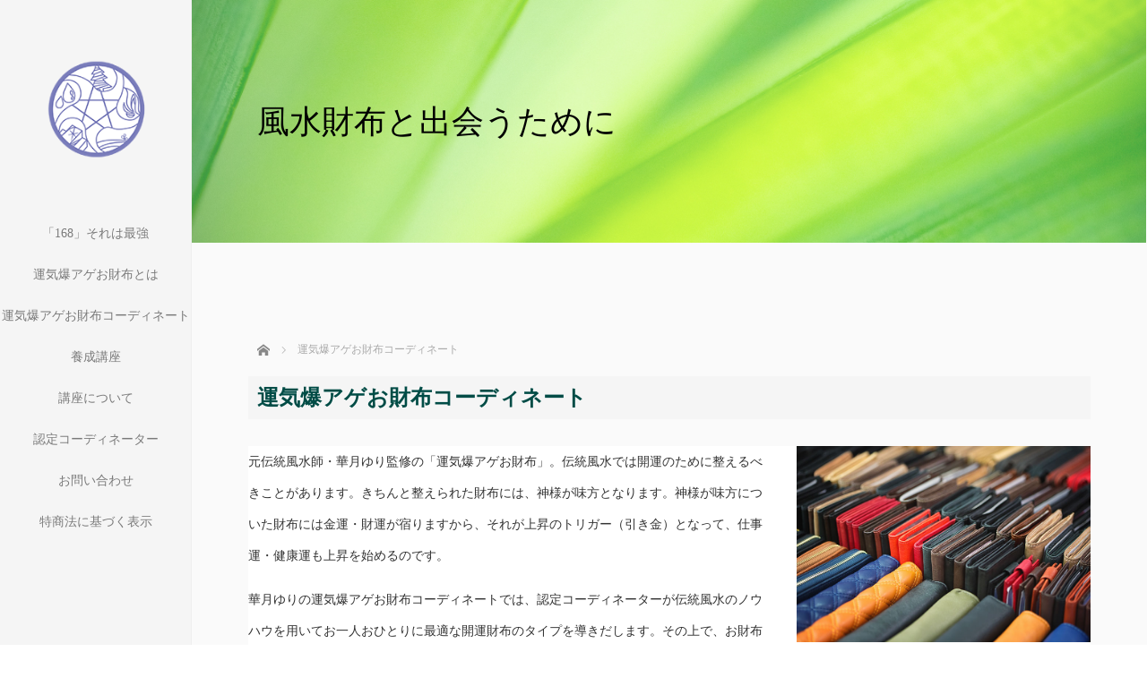

--- FILE ---
content_type: text/html; charset=UTF-8
request_url: https://fusui-spiritual.com/counseling/
body_size: 10555
content:
<!DOCTYPE html>
<html class="pc" lang="ja">
<head>
<link rel="shortcut icon" href="https://fusui-spiritual.com/wp-content/uploads/tcd-w/favicon_logo.png" />
<meta charset="UTF-8">
<!--[if IE]><meta http-equiv="X-UA-Compatible" content="IE=edge"><![endif]-->
<meta name="viewport" content="width=device-width,initial-scale=1.0">
<title>運気爆アゲお財布コーディネート | 華月ゆりの風水スピリチュアル</title>
<meta name="description" content="風水財布はお金が貯まる財布">
<link rel="pingback" href="https://fusui-spiritual.com/xmlrpc.php">
<meta name='robots' content='noindex, nofollow' />
<link rel='dns-prefetch' href='//ajax.googleapis.com' />
<link rel='dns-prefetch' href='//www.googletagmanager.com' />
<link rel="alternate" type="application/rss+xml" title="華月ゆりの風水スピリチュアル &raquo; フィード" href="https://fusui-spiritual.com/feed/" />
<link rel="alternate" type="application/rss+xml" title="華月ゆりの風水スピリチュアル &raquo; コメントフィード" href="https://fusui-spiritual.com/comments/feed/" />
<link rel='stylesheet' id='wp-block-library-css' href='https://fusui-spiritual.com/wp-includes/css/dist/block-library/style.min.css?ver=6.2.8' type='text/css' media='all' />
<link rel='stylesheet' id='classic-theme-styles-css' href='https://fusui-spiritual.com/wp-includes/css/classic-themes.min.css?ver=6.2.8' type='text/css' media='all' />
<style id='global-styles-inline-css' type='text/css'>
body{--wp--preset--color--black: #000000;--wp--preset--color--cyan-bluish-gray: #abb8c3;--wp--preset--color--white: #ffffff;--wp--preset--color--pale-pink: #f78da7;--wp--preset--color--vivid-red: #cf2e2e;--wp--preset--color--luminous-vivid-orange: #ff6900;--wp--preset--color--luminous-vivid-amber: #fcb900;--wp--preset--color--light-green-cyan: #7bdcb5;--wp--preset--color--vivid-green-cyan: #00d084;--wp--preset--color--pale-cyan-blue: #8ed1fc;--wp--preset--color--vivid-cyan-blue: #0693e3;--wp--preset--color--vivid-purple: #9b51e0;--wp--preset--gradient--vivid-cyan-blue-to-vivid-purple: linear-gradient(135deg,rgba(6,147,227,1) 0%,rgb(155,81,224) 100%);--wp--preset--gradient--light-green-cyan-to-vivid-green-cyan: linear-gradient(135deg,rgb(122,220,180) 0%,rgb(0,208,130) 100%);--wp--preset--gradient--luminous-vivid-amber-to-luminous-vivid-orange: linear-gradient(135deg,rgba(252,185,0,1) 0%,rgba(255,105,0,1) 100%);--wp--preset--gradient--luminous-vivid-orange-to-vivid-red: linear-gradient(135deg,rgba(255,105,0,1) 0%,rgb(207,46,46) 100%);--wp--preset--gradient--very-light-gray-to-cyan-bluish-gray: linear-gradient(135deg,rgb(238,238,238) 0%,rgb(169,184,195) 100%);--wp--preset--gradient--cool-to-warm-spectrum: linear-gradient(135deg,rgb(74,234,220) 0%,rgb(151,120,209) 20%,rgb(207,42,186) 40%,rgb(238,44,130) 60%,rgb(251,105,98) 80%,rgb(254,248,76) 100%);--wp--preset--gradient--blush-light-purple: linear-gradient(135deg,rgb(255,206,236) 0%,rgb(152,150,240) 100%);--wp--preset--gradient--blush-bordeaux: linear-gradient(135deg,rgb(254,205,165) 0%,rgb(254,45,45) 50%,rgb(107,0,62) 100%);--wp--preset--gradient--luminous-dusk: linear-gradient(135deg,rgb(255,203,112) 0%,rgb(199,81,192) 50%,rgb(65,88,208) 100%);--wp--preset--gradient--pale-ocean: linear-gradient(135deg,rgb(255,245,203) 0%,rgb(182,227,212) 50%,rgb(51,167,181) 100%);--wp--preset--gradient--electric-grass: linear-gradient(135deg,rgb(202,248,128) 0%,rgb(113,206,126) 100%);--wp--preset--gradient--midnight: linear-gradient(135deg,rgb(2,3,129) 0%,rgb(40,116,252) 100%);--wp--preset--duotone--dark-grayscale: url('#wp-duotone-dark-grayscale');--wp--preset--duotone--grayscale: url('#wp-duotone-grayscale');--wp--preset--duotone--purple-yellow: url('#wp-duotone-purple-yellow');--wp--preset--duotone--blue-red: url('#wp-duotone-blue-red');--wp--preset--duotone--midnight: url('#wp-duotone-midnight');--wp--preset--duotone--magenta-yellow: url('#wp-duotone-magenta-yellow');--wp--preset--duotone--purple-green: url('#wp-duotone-purple-green');--wp--preset--duotone--blue-orange: url('#wp-duotone-blue-orange');--wp--preset--font-size--small: 13px;--wp--preset--font-size--medium: 20px;--wp--preset--font-size--large: 36px;--wp--preset--font-size--x-large: 42px;--wp--preset--spacing--20: 0.44rem;--wp--preset--spacing--30: 0.67rem;--wp--preset--spacing--40: 1rem;--wp--preset--spacing--50: 1.5rem;--wp--preset--spacing--60: 2.25rem;--wp--preset--spacing--70: 3.38rem;--wp--preset--spacing--80: 5.06rem;--wp--preset--shadow--natural: 6px 6px 9px rgba(0, 0, 0, 0.2);--wp--preset--shadow--deep: 12px 12px 50px rgba(0, 0, 0, 0.4);--wp--preset--shadow--sharp: 6px 6px 0px rgba(0, 0, 0, 0.2);--wp--preset--shadow--outlined: 6px 6px 0px -3px rgba(255, 255, 255, 1), 6px 6px rgba(0, 0, 0, 1);--wp--preset--shadow--crisp: 6px 6px 0px rgba(0, 0, 0, 1);}:where(.is-layout-flex){gap: 0.5em;}body .is-layout-flow > .alignleft{float: left;margin-inline-start: 0;margin-inline-end: 2em;}body .is-layout-flow > .alignright{float: right;margin-inline-start: 2em;margin-inline-end: 0;}body .is-layout-flow > .aligncenter{margin-left: auto !important;margin-right: auto !important;}body .is-layout-constrained > .alignleft{float: left;margin-inline-start: 0;margin-inline-end: 2em;}body .is-layout-constrained > .alignright{float: right;margin-inline-start: 2em;margin-inline-end: 0;}body .is-layout-constrained > .aligncenter{margin-left: auto !important;margin-right: auto !important;}body .is-layout-constrained > :where(:not(.alignleft):not(.alignright):not(.alignfull)){max-width: var(--wp--style--global--content-size);margin-left: auto !important;margin-right: auto !important;}body .is-layout-constrained > .alignwide{max-width: var(--wp--style--global--wide-size);}body .is-layout-flex{display: flex;}body .is-layout-flex{flex-wrap: wrap;align-items: center;}body .is-layout-flex > *{margin: 0;}:where(.wp-block-columns.is-layout-flex){gap: 2em;}.has-black-color{color: var(--wp--preset--color--black) !important;}.has-cyan-bluish-gray-color{color: var(--wp--preset--color--cyan-bluish-gray) !important;}.has-white-color{color: var(--wp--preset--color--white) !important;}.has-pale-pink-color{color: var(--wp--preset--color--pale-pink) !important;}.has-vivid-red-color{color: var(--wp--preset--color--vivid-red) !important;}.has-luminous-vivid-orange-color{color: var(--wp--preset--color--luminous-vivid-orange) !important;}.has-luminous-vivid-amber-color{color: var(--wp--preset--color--luminous-vivid-amber) !important;}.has-light-green-cyan-color{color: var(--wp--preset--color--light-green-cyan) !important;}.has-vivid-green-cyan-color{color: var(--wp--preset--color--vivid-green-cyan) !important;}.has-pale-cyan-blue-color{color: var(--wp--preset--color--pale-cyan-blue) !important;}.has-vivid-cyan-blue-color{color: var(--wp--preset--color--vivid-cyan-blue) !important;}.has-vivid-purple-color{color: var(--wp--preset--color--vivid-purple) !important;}.has-black-background-color{background-color: var(--wp--preset--color--black) !important;}.has-cyan-bluish-gray-background-color{background-color: var(--wp--preset--color--cyan-bluish-gray) !important;}.has-white-background-color{background-color: var(--wp--preset--color--white) !important;}.has-pale-pink-background-color{background-color: var(--wp--preset--color--pale-pink) !important;}.has-vivid-red-background-color{background-color: var(--wp--preset--color--vivid-red) !important;}.has-luminous-vivid-orange-background-color{background-color: var(--wp--preset--color--luminous-vivid-orange) !important;}.has-luminous-vivid-amber-background-color{background-color: var(--wp--preset--color--luminous-vivid-amber) !important;}.has-light-green-cyan-background-color{background-color: var(--wp--preset--color--light-green-cyan) !important;}.has-vivid-green-cyan-background-color{background-color: var(--wp--preset--color--vivid-green-cyan) !important;}.has-pale-cyan-blue-background-color{background-color: var(--wp--preset--color--pale-cyan-blue) !important;}.has-vivid-cyan-blue-background-color{background-color: var(--wp--preset--color--vivid-cyan-blue) !important;}.has-vivid-purple-background-color{background-color: var(--wp--preset--color--vivid-purple) !important;}.has-black-border-color{border-color: var(--wp--preset--color--black) !important;}.has-cyan-bluish-gray-border-color{border-color: var(--wp--preset--color--cyan-bluish-gray) !important;}.has-white-border-color{border-color: var(--wp--preset--color--white) !important;}.has-pale-pink-border-color{border-color: var(--wp--preset--color--pale-pink) !important;}.has-vivid-red-border-color{border-color: var(--wp--preset--color--vivid-red) !important;}.has-luminous-vivid-orange-border-color{border-color: var(--wp--preset--color--luminous-vivid-orange) !important;}.has-luminous-vivid-amber-border-color{border-color: var(--wp--preset--color--luminous-vivid-amber) !important;}.has-light-green-cyan-border-color{border-color: var(--wp--preset--color--light-green-cyan) !important;}.has-vivid-green-cyan-border-color{border-color: var(--wp--preset--color--vivid-green-cyan) !important;}.has-pale-cyan-blue-border-color{border-color: var(--wp--preset--color--pale-cyan-blue) !important;}.has-vivid-cyan-blue-border-color{border-color: var(--wp--preset--color--vivid-cyan-blue) !important;}.has-vivid-purple-border-color{border-color: var(--wp--preset--color--vivid-purple) !important;}.has-vivid-cyan-blue-to-vivid-purple-gradient-background{background: var(--wp--preset--gradient--vivid-cyan-blue-to-vivid-purple) !important;}.has-light-green-cyan-to-vivid-green-cyan-gradient-background{background: var(--wp--preset--gradient--light-green-cyan-to-vivid-green-cyan) !important;}.has-luminous-vivid-amber-to-luminous-vivid-orange-gradient-background{background: var(--wp--preset--gradient--luminous-vivid-amber-to-luminous-vivid-orange) !important;}.has-luminous-vivid-orange-to-vivid-red-gradient-background{background: var(--wp--preset--gradient--luminous-vivid-orange-to-vivid-red) !important;}.has-very-light-gray-to-cyan-bluish-gray-gradient-background{background: var(--wp--preset--gradient--very-light-gray-to-cyan-bluish-gray) !important;}.has-cool-to-warm-spectrum-gradient-background{background: var(--wp--preset--gradient--cool-to-warm-spectrum) !important;}.has-blush-light-purple-gradient-background{background: var(--wp--preset--gradient--blush-light-purple) !important;}.has-blush-bordeaux-gradient-background{background: var(--wp--preset--gradient--blush-bordeaux) !important;}.has-luminous-dusk-gradient-background{background: var(--wp--preset--gradient--luminous-dusk) !important;}.has-pale-ocean-gradient-background{background: var(--wp--preset--gradient--pale-ocean) !important;}.has-electric-grass-gradient-background{background: var(--wp--preset--gradient--electric-grass) !important;}.has-midnight-gradient-background{background: var(--wp--preset--gradient--midnight) !important;}.has-small-font-size{font-size: var(--wp--preset--font-size--small) !important;}.has-medium-font-size{font-size: var(--wp--preset--font-size--medium) !important;}.has-large-font-size{font-size: var(--wp--preset--font-size--large) !important;}.has-x-large-font-size{font-size: var(--wp--preset--font-size--x-large) !important;}
.wp-block-navigation a:where(:not(.wp-element-button)){color: inherit;}
:where(.wp-block-columns.is-layout-flex){gap: 2em;}
.wp-block-pullquote{font-size: 1.5em;line-height: 1.6;}
</style>
<link rel='stylesheet' id='bootstrap.min-css' href='https://fusui-spiritual.com/wp-content/themes/avalon_tcd040/bootstrap.min.css?ver=3.0.1' type='text/css' media='all' />
<link rel='stylesheet' id='style-css' href='https://fusui-spiritual.com/wp-content/themes/avalon_tcd040/style.css?ver=3.0.1' type='text/css' media='screen' />
<link rel='stylesheet' id='responsive-css' href='https://fusui-spiritual.com/wp-content/themes/avalon_tcd040/responsive.css?ver=3.0.1' type='text/css' media='screen and (max-width:1024px)' />
<link rel='stylesheet' id='jquery.fullpage.min-css' href='https://fusui-spiritual.com/wp-content/themes/avalon_tcd040/jquery.fullpage.min.css?ver=3.0.1' type='text/css' media='all' />
<link rel='stylesheet' id='tablepress-default-css' href='https://fusui-spiritual.com/wp-content/plugins/tablepress/css/build/default.css?ver=2.1.4' type='text/css' media='all' />
<script type='text/javascript' src='https://fusui-spiritual.com/wp-includes/js/jquery/jquery.min.js?ver=3.6.4' id='jquery-core-js'></script>
<script type='text/javascript' src='https://fusui-spiritual.com/wp-includes/js/jquery/jquery-migrate.min.js?ver=3.4.0' id='jquery-migrate-js'></script>
<script type='text/javascript' src='https://ajax.googleapis.com/ajax/libs/jquery/1.12.3/jquery.min.js?ver=6.2.8' id='jquery.min-js'></script>
<script type='text/javascript' src='https://fusui-spiritual.com/wp-content/themes/avalon_tcd040/js/bootstrap.min.js?ver=3.0.1' id='bootstrap.min-js'></script>
<script type='text/javascript' src='https://fusui-spiritual.com/wp-content/themes/avalon_tcd040/js/jquery.newsticker.js?ver=3.0.1' id='jquery.newsticker-js'></script>
<script type='text/javascript' src='https://fusui-spiritual.com/wp-content/themes/avalon_tcd040/js/menu.js?ver=3.0.1' id='menu-js'></script>
<script type='text/javascript' src='https://fusui-spiritual.com/wp-content/themes/avalon_tcd040/js/jquery.easings.min.js?ver=3.0.1' id='jquery.easings.min-js'></script>
<script type='text/javascript' src='https://fusui-spiritual.com/wp-content/themes/avalon_tcd040/js/jquery.fullPage.min.js?ver=3.0.1' id='jquery.fullPage.min-js'></script>
<script type='text/javascript' src='https://fusui-spiritual.com/wp-content/themes/avalon_tcd040/js/scrolloverflow.min.js?ver=3.0.1' id='scrolloverflow.min-js'></script>
<script type='text/javascript' src='https://fusui-spiritual.com/wp-content/themes/avalon_tcd040/js/jquery.inview.min.js?ver=3.0.1' id='jquery.inview.min-js'></script>

<!-- Google アナリティクス スニペット (Site Kit が追加) -->
<script type='text/javascript' src='https://www.googletagmanager.com/gtag/js?id=UA-273629994-1' id='google_gtagjs-js' async></script>
<script type='text/javascript' id='google_gtagjs-js-after'>
window.dataLayer = window.dataLayer || [];function gtag(){dataLayer.push(arguments);}
gtag('set', 'linker', {"domains":["fusui-spiritual.com"]} );
gtag("js", new Date());
gtag("set", "developer_id.dZTNiMT", true);
gtag("config", "UA-273629994-1", {"anonymize_ip":true});
gtag("config", "GT-NNQ5GQT");
</script>

<!-- (ここまで) Google アナリティクス スニペット (Site Kit が追加) -->
<link rel="https://api.w.org/" href="https://fusui-spiritual.com/wp-json/" /><link rel="alternate" type="application/json" href="https://fusui-spiritual.com/wp-json/wp/v2/pages/19" /><link rel="canonical" href="https://fusui-spiritual.com/counseling/" />
<link rel='shortlink' href='https://fusui-spiritual.com/?p=19' />
<link rel="alternate" type="application/json+oembed" href="https://fusui-spiritual.com/wp-json/oembed/1.0/embed?url=https%3A%2F%2Ffusui-spiritual.com%2Fcounseling%2F" />
<link rel="alternate" type="text/xml+oembed" href="https://fusui-spiritual.com/wp-json/oembed/1.0/embed?url=https%3A%2F%2Ffusui-spiritual.com%2Fcounseling%2F&#038;format=xml" />
<meta name="generator" content="Site Kit by Google 1.102.0" />
<script src="https://fusui-spiritual.com/wp-content/themes/avalon_tcd040/js/jquery.easing.js?ver=3.0.1"></script>
<script src="https://fusui-spiritual.com/wp-content/themes/avalon_tcd040/js/jscript.js?ver=3.0.1"></script>
<link rel="stylesheet" media="screen and (max-width:770px)" href="https://fusui-spiritual.com/wp-content/themes/avalon_tcd040/footer-bar/footer-bar.css?ver=3.0.1">
<script src="https://fusui-spiritual.com/wp-content/themes/avalon_tcd040/js/comment.js?ver=3.0.1"></script>

<link rel="stylesheet" href="https://fusui-spiritual.com/wp-content/themes/avalon_tcd040/japanese.css?ver=3.0.1">

<!--[if lt IE 9]>
<script src="https://fusui-spiritual.com/wp-content/themes/avalon_tcd040/js/html5.js?ver=3.0.1"></script>
<![endif]-->


<script>
 $(document).ready(function() {
     if($(window).width() >= 1025) {
         $('#fullpage').fullpage({
            //anchors: ['Page0', 'Page1', 'Page2', 'Page3', 'Page4', 'Page5'],
             lockAnchors: false,
            sectionsColor: ['#FFF', '#FFF', '#FFF', '#FFF', '#FFF', ],
             scrollBar: true,
             scrollingSpeed: 1200,
             normalScrollElements: '#section5',
             fitToSection: false,
             easing: 'easeInOutQuart'
         });
     } else {
         $('#fullpage').fullpage({
            //anchors: ['Page0', 'Page1', 'Page2', 'Page3', 'Page4', 'Page5'],
             lockAnchors: false,
            sectionsColor: ['#FFF', '#FFF', '#FFF', '#FFF', '#FFF', ],
             scrollBar: true,
             scrollingSpeed: 1000,
             autoScrolling: false,
             fitToSection: false
         });
     }
 });
</script>
<style type="text/css">

#logo { top:0px; left:0px; }

.pc #logo_text .logo{font-size:21px; }
.pc #logo_text .desc { font-size:12px; }

.mobile #logo_text .logo{font-size:18px; }

#footer_logo .logo { font-size:40px; }
#footer_logo .desc { font-size:12px; }

.pc #global_menu li a:hover, .pc #global_menu > ul > li.active > a, .post_list li.type1 .meta li a:hover, .post_list li.type2 .meta li a:hover, #footer_menu li a:hover, #home_slider .info_inner .title_link:hover, #post_meta_top a:hover, #bread_crumb li a:hover, #comment_header ul li a:hover, #template1_header .product_cateogry a:hover, #archive_product_list .no_image:hover .title a
 { color:#000000; }

#side_col, #main_content{ background-color: #F5F5F5;}

#global_menu .sub-menu{background: none;}
#global_menu .sub-menu li{background: rgba(0,0,0, 0.5);}
#global_menu .sub-menu li a{color:#FFFFFF !important;}
#global_menu .sub-menu li a:hover{color:#FFFFFF !important; background: #8600C7 !important;}

.post_content a { color:#0000F5; }
#edit-area .headline, .footer_headline, .widget-title, a:hover, .menu_category { color:#000000; }
#return_top a:hover, .next_page_link a:hover, .page_navi a:hover, #index_news_list .archive_link:hover, .pc #index_news_list .news_title a:hover, .box_list_headline .archive_link a:hover, .previous_next_post .previous_post a:hover, .previous_next_post .next_post a:hover,
 #single_product_list .slick-prev:hover, #single_product_list .slick-next:hover, #previous_next_page a:hover, .mobile .template1_content_list .caption a.link:hover, #archive_product_cateogry_menu li a:hover, .pc #archive_product_cateogry_menu li.active > a, .pc #archive_product_cateogry_menu li ul,
  #wp-calendar td a:hover, #wp-calendar #prev a:hover, #wp-calendar #next a:hover, .widget_search #search-btn input:hover, .widget_search #searchsubmit:hover, .side_widget.google_search #searchsubmit:hover,
   #submit_comment:hover, #post_pagination a:hover, #post_pagination p, .mobile a.category_menu_button:hover, .mobile a.category_menu_button.active, .user_sns li a:hover
    { background-color:#000000; }



/*#edit-area .top-blog-list .headline{ color:#000000; }*/
.page-title, .headline, #edit-area .headline, .header-title, .blog-title, .related-posts-title, .widget-title{
    font-weight: 500; font-family: "Times New Roman" , "游明朝" , "Yu Mincho" , "游明朝体" , "YuMincho" , "ヒラギノ明朝 Pro W3" , "Hiragino Mincho Pro" , "HiraMinProN-W3" , "HGS明朝E" , "ＭＳ Ｐ明朝" , "MS PMincho" , serif;}
.blog-title{ font-size: 30px; }
.page-title{ font-size: 18px; }
.post_content{ font-size: 14px; }

.store-information01 { background-color:#000000; }
.page_navi li .current { background-color:#000000; }

#comment_textarea textarea:focus, #guest_info input:focus
 { border-color:#000000; }

.pc #archive_product_cateogry_menu li ul a:hover
 { background-color:#000000; color:#7A7A7A; }

#previous_next_post .prev_post:hover, #previous_next_post .next_post:hover { background-color:#000000;}
.related-posts-title { color:#000000;}

/*.btn_gst:hover { color:#000000!important;}*/

.footer_menu li.no_link a { color:#000000; }
#global_menu ul li.no_link > a { color:#000000; }

.blog-title a:hover, .blog-meta a:hover, .entry-meta a:hover, #post_meta_bottom a:hover { color: #000000; }

#global_menu a, .store-information, .store-information02, .store-information a, .store-information02 a,
.store-information .store-tel, .store-information02 .store-tel, .store-information .store-tel a, .store-information02 .store-tel a
  {color:#7A7A7A !important;}

@media screen and (max-width: 1024px) {
 #global_menu a { color: #FFFFFF !important; background: #000000 !important; border-color:  #000000; }
 .mobile #global_menu a:hover { color: #FFFFFF !important; background-color:#8600C7 !important; }
 #global_menu li:before { color: #FFFFFF !important; }
 #global_menu .child_menu_button .icon:before { color: #FFFFFF !important; }
 #global_menu .sub-menu li a{background: rgba(0,0,0, 0.5) !important;}
}

@media screen and (min-width:1025px) {
 .store-information01 .store-tel, .store-information01 .store-tel a { color:#ffffff !important; }
}

#page_header .title { font-size:18px; }
#article .post_content { font-size:14px; }


.store-information .store-name, .store-information02 .store-name{ font-size:16px; }
.store-address{ font-size:12px; }
.store-information .store-tel, .store-information02 .store-tel{ font-size:30px; }
.store-information .store-tel span, .store-information02 .store-tel span{ font-size:12px; }

.store-information01{ font-size:12px; }
.store-information01 .store-name{ font-size:14px; }
.store-information01 .store-tel{ font-size:24px; }

    @media screen and (max-width: 1024px) {
        #main_col {top: auto !important;}
    }


#site_loader_spinner { border:4px solid rgba(0,0,0,0.2); border-top-color:#000000; }

.hvr_ef3 .img-wrap:hover img{
    -webkit-transform: scale(1.2);
    transform: scale(1.2);
}











</style>

<style type="text/css"></style><link rel="stylesheet" href="https://fusui-spiritual.com/wp-content/themes/avalon_tcd040/pagebuilder/assets/css/pagebuilder.css?ver=1.3.4">
<style type="text/css">
.tcd-pb-row.row1 { margin-bottom:30px; background-color:#ffffff; }
.tcd-pb-row.row1 .tcd-pb-col.col1 { width:100%; }
.tcd-pb-row.row1 .tcd-pb-col.col1 .tcd-pb-widget.widget1 { background-color:#f5f5f5; padding:10px 10px 10px 10px; }
@media only screen and (max-width:767px) {
  .tcd-pb-row.row1 { margin-bottom:30px; }
  .tcd-pb-row.row1 .tcd-pb-col.col1 .tcd-pb-widget.widget1 { padding:5px 5px 5px 5px; }
}
.tcd-pb-row.row2 { margin-bottom:30px; background-color:#ffffff; }
.tcd-pb-row.row2 .tcd-pb-row-inner { margin-left:-15px; margin-right:-15px; }
.tcd-pb-row.row2 .tcd-pb-col.col1 { width:63.0885%; padding-left:15px; padding-right:15px; }
.tcd-pb-row.row2 .tcd-pb-col.col2 { width:36.9114%; padding-left:15px; padding-right:15px; }
.tcd-pb-row.row2 .tcd-pb-col.col1 .tcd-pb-widget.widget1 { margin-bottom:30px; background-color:#ffffff; }
.tcd-pb-row.row2 .tcd-pb-col.col2 .tcd-pb-widget.widget1 { margin-bottom:30px; background-color:#ffffff; }
@media only screen and (max-width:767px) {
  .tcd-pb-row.row2 { margin-bottom:30px; }
  .tcd-pb-row.row2 .tcd-pb-row-inner { margin-left:-15px; margin-right:-15px; }
  .tcd-pb-row.row2 .tcd-pb-col.col1 { padding-left:15px; padding-right:15px; }
  .tcd-pb-row.row2 .tcd-pb-col.col1 { width:100%; float:none; margin-bottom:30px; }
  .tcd-pb-row.row2 .tcd-pb-col.col1 .tcd-pb-widget.widget1 { margin-bottom:30px; }
  .tcd-pb-row.row2 .tcd-pb-col.col2 { padding-left:15px; padding-right:15px; }
  .tcd-pb-row.row2 .tcd-pb-col.col2 { width:100%; float:none; }
  .tcd-pb-row.row2 .tcd-pb-col.col2 .tcd-pb-widget.widget1 { margin-bottom:30px; }
}
.tcd-pb-row.row3 { margin-bottom:30px; background-color:#ffffff; }
.tcd-pb-row.row3 .tcd-pb-col.col1 { width:100%; }
.tcd-pb-row.row3 .tcd-pb-col.col1 .tcd-pb-widget.widget1 { margin-bottom:10px; border-bottom:1px solid #004c46; padding:0px 0px 10px 0px; }
@media only screen and (max-width:767px) {
  .tcd-pb-row.row3 { margin-bottom:30px; }
  .tcd-pb-row.row3 .tcd-pb-col.col1 .tcd-pb-widget.widget1 { margin-bottom:10px; border-bottom:1px solid #004c46; padding:0px 0px 10px 0px; }
}
.tcd-pb-row.row4 { margin-bottom:30px; background-color:#ffffff; }
.tcd-pb-row.row4 .tcd-pb-row-inner { margin-left:-15px; margin-right:-15px; }
.tcd-pb-row.row4 .tcd-pb-col.col1 { width:63.0885%; padding-left:15px; padding-right:15px; }
.tcd-pb-row.row4 .tcd-pb-col.col2 { width:36.9114%; padding-left:15px; padding-right:15px; }
.tcd-pb-row.row4 .tcd-pb-col.col2 .tcd-pb-widget.widget1 { margin-bottom:30px; }
@media only screen and (max-width:767px) {
  .tcd-pb-row.row4 { margin-bottom:30px; }
  .tcd-pb-row.row4 .tcd-pb-row-inner { margin-left:-15px; margin-right:-15px; }
  .tcd-pb-row.row4 .tcd-pb-col.col1 { padding-left:15px; padding-right:15px; }
  .tcd-pb-row.row4 .tcd-pb-col.col1 { width:100%; float:none; margin-bottom:30px; }
  .tcd-pb-row.row4 .tcd-pb-col.col2 { padding-left:15px; padding-right:15px; }
  .tcd-pb-row.row4 .tcd-pb-col.col2 { width:100%; float:none; }
  .tcd-pb-row.row4 .tcd-pb-col.col2 .tcd-pb-widget.widget1 { margin-bottom:30px; }
}
.tcd-pb-row.row5 { margin-bottom:30px; background-color:#ffffff; }
.tcd-pb-row.row5 .tcd-pb-row-inner { margin-left:-15px; margin-right:-15px; }
.tcd-pb-row.row5 .tcd-pb-col.col1 { width:63.0885%; padding-left:15px; padding-right:15px; }
.tcd-pb-row.row5 .tcd-pb-col.col2 { width:36.9114%; padding-left:15px; padding-right:15px; }
.tcd-pb-row.row5 .tcd-pb-col.col2 .tcd-pb-widget.widget1 { margin-bottom:30px; }
@media only screen and (max-width:767px) {
  .tcd-pb-row.row5 { margin-bottom:30px; }
  .tcd-pb-row.row5 .tcd-pb-row-inner { margin-left:-15px; margin-right:-15px; }
  .tcd-pb-row.row5 .tcd-pb-col.col1 { padding-left:15px; padding-right:15px; }
  .tcd-pb-row.row5 .tcd-pb-col.col1 { width:100%; float:none; margin-bottom:30px; }
  .tcd-pb-row.row5 .tcd-pb-col.col2 { padding-left:15px; padding-right:15px; }
  .tcd-pb-row.row5 .tcd-pb-col.col2 { width:100%; float:none; }
  .tcd-pb-row.row5 .tcd-pb-col.col2 .tcd-pb-widget.widget1 { margin-bottom:30px; }
}
.tcd-pb-row.row6 { margin-bottom:30px; background-color:#ffffff; }
.tcd-pb-row.row6 .tcd-pb-row-inner { margin-left:-15px; margin-right:-15px; }
.tcd-pb-row.row6 .tcd-pb-col.col1 { width:63.0087%; padding-left:15px; padding-right:15px; }
.tcd-pb-row.row6 .tcd-pb-col.col2 { width:36.9912%; padding-left:15px; padding-right:15px; }
.tcd-pb-row.row6 .tcd-pb-col.col2 .tcd-pb-widget.widget1 { margin-bottom:30px; }
@media only screen and (max-width:767px) {
  .tcd-pb-row.row6 { margin-bottom:30px; }
  .tcd-pb-row.row6 .tcd-pb-row-inner { margin-left:-15px; margin-right:-15px; }
  .tcd-pb-row.row6 .tcd-pb-col.col1 { padding-left:15px; padding-right:15px; }
  .tcd-pb-row.row6 .tcd-pb-col.col1 { width:100%; float:none; margin-bottom:30px; }
  .tcd-pb-row.row6 .tcd-pb-col.col2 { padding-left:15px; padding-right:15px; }
  .tcd-pb-row.row6 .tcd-pb-col.col2 { width:100%; float:none; }
  .tcd-pb-row.row6 .tcd-pb-col.col2 .tcd-pb-widget.widget1 { margin-bottom:30px; }
}
.tcd-pb-row.row7 { margin-bottom:30px; background-color:#ffffff; }
.tcd-pb-row.row7 .tcd-pb-row-inner { margin-left:-15px; margin-right:-15px; }
.tcd-pb-row.row7 .tcd-pb-col.col1 { width:63.0885%; padding-left:15px; padding-right:15px; }
.tcd-pb-row.row7 .tcd-pb-col.col2 { width:36.9114%; padding-left:15px; padding-right:15px; }
.tcd-pb-row.row7 .tcd-pb-col.col2 .tcd-pb-widget.widget1 { margin-bottom:30px; }
@media only screen and (max-width:767px) {
  .tcd-pb-row.row7 { margin-bottom:30px; }
  .tcd-pb-row.row7 .tcd-pb-row-inner { margin-left:-15px; margin-right:-15px; }
  .tcd-pb-row.row7 .tcd-pb-col.col1 { padding-left:15px; padding-right:15px; }
  .tcd-pb-row.row7 .tcd-pb-col.col1 { width:100%; float:none; margin-bottom:30px; }
  .tcd-pb-row.row7 .tcd-pb-col.col2 { padding-left:15px; padding-right:15px; }
  .tcd-pb-row.row7 .tcd-pb-col.col2 { width:100%; float:none; }
  .tcd-pb-row.row7 .tcd-pb-col.col2 .tcd-pb-widget.widget1 { margin-bottom:30px; }
}
.tcd-pb-row.row8 { margin-bottom:30px; background-color:#ffffff; }
.tcd-pb-row.row8 .tcd-pb-row-inner { margin-left:-15px; margin-right:-15px; }
.tcd-pb-row.row8 .tcd-pb-col.col1 { width:63.0885%; padding-left:15px; padding-right:15px; }
.tcd-pb-row.row8 .tcd-pb-col.col2 { width:36.9114%; padding-left:15px; padding-right:15px; }
.tcd-pb-row.row8 .tcd-pb-col.col2 .tcd-pb-widget.widget1 { margin-bottom:30px; }
@media only screen and (max-width:767px) {
  .tcd-pb-row.row8 { margin-bottom:30px; }
  .tcd-pb-row.row8 .tcd-pb-row-inner { margin-left:-15px; margin-right:-15px; }
  .tcd-pb-row.row8 .tcd-pb-col.col1 { padding-left:15px; padding-right:15px; }
  .tcd-pb-row.row8 .tcd-pb-col.col1 { width:100%; float:none; margin-bottom:30px; }
  .tcd-pb-row.row8 .tcd-pb-col.col2 { padding-left:15px; padding-right:15px; }
  .tcd-pb-row.row8 .tcd-pb-col.col2 { width:100%; float:none; }
  .tcd-pb-row.row8 .tcd-pb-col.col2 .tcd-pb-widget.widget1 { margin-bottom:30px; }
}
.tcd-pb-row.row9 { margin-bottom:30px; background-color:#ffffff; }
.tcd-pb-row.row9 .tcd-pb-col.col1 { width:100%; }
.tcd-pb-row.row9 .tcd-pb-col.col1 .tcd-pb-widget.widget1 { margin-bottom:10px; background-color:#ffffff; border-bottom:1px solid #004c46; padding:0px 0px 10px 0px; }
@media only screen and (max-width:767px) {
  .tcd-pb-row.row9 { margin-bottom:30px; }
  .tcd-pb-row.row9 .tcd-pb-col.col1 .tcd-pb-widget.widget1 { margin-bottom:10px; border-bottom:1px solid #004c46; padding:0px 0px 10px 0px; }
}
.tcd-pb-row.row10 { margin-bottom:30px; background-color:#ffffff; }
.tcd-pb-row.row10 .tcd-pb-row-inner { margin-left:-15px; margin-right:-15px; }
.tcd-pb-row.row10 .tcd-pb-col.col1 { width:63.0262%; padding-left:15px; padding-right:15px; }
.tcd-pb-row.row10 .tcd-pb-col.col2 { width:36.9737%; padding-left:15px; padding-right:15px; }
.tcd-pb-row.row10 .tcd-pb-col.col1 .tcd-pb-widget.widget1 { margin-bottom:30px; }
.tcd-pb-row.row10 .tcd-pb-col.col2 .tcd-pb-widget.widget1 { margin-bottom:30px; }
@media only screen and (max-width:767px) {
  .tcd-pb-row.row10 { margin-bottom:30px; }
  .tcd-pb-row.row10 .tcd-pb-row-inner { margin-left:-15px; margin-right:-15px; }
  .tcd-pb-row.row10 .tcd-pb-col.col1 { padding-left:15px; padding-right:15px; }
  .tcd-pb-row.row10 .tcd-pb-col.col1 { width:100%; float:none; margin-bottom:30px; }
  .tcd-pb-row.row10 .tcd-pb-col.col1 .tcd-pb-widget.widget1 { margin-bottom:30px; }
  .tcd-pb-row.row10 .tcd-pb-col.col2 { padding-left:15px; padding-right:15px; }
  .tcd-pb-row.row10 .tcd-pb-col.col2 { width:100%; float:none; }
  .tcd-pb-row.row10 .tcd-pb-col.col2 .tcd-pb-widget.widget1 { margin-bottom:30px; }
}
.tcd-pb-row.row11 { margin-bottom:30px; background-color:#ffffff; }
.tcd-pb-row.row11 .tcd-pb-col.col1 { width:100%; }
.tcd-pb-row.row11 .tcd-pb-col.col1 .tcd-pb-widget.widget1 { margin-bottom:10px; background-color:#ffffff; border-bottom:1px solid #004c46; padding:0px 0px 10px 0px; }
.tcd-pb-row.row11 .tcd-pb-col.col1 .tcd-pb-widget.widget2 { margin-bottom:30px; }
@media only screen and (max-width:767px) {
  .tcd-pb-row.row11 { margin-bottom:30px; }
  .tcd-pb-row.row11 .tcd-pb-col.col1 .tcd-pb-widget.widget1 { margin-bottom:10px; border-bottom:1px solid #004c46; padding:0px 0px 10px 0px; }
  .tcd-pb-row.row11 .tcd-pb-col.col1 .tcd-pb-widget.widget2 { margin-bottom:30px; }
}
.tcd-pb-row.row12 { margin-bottom:30px; background-color:#ffffff; }
.tcd-pb-row.row12 .tcd-pb-col.col1 { width:100%; }
.tcd-pb-row.row12 .tcd-pb-col.col1 .tcd-pb-widget.widget1 { background-color:#f5f5f5; padding:10px 10px 10px 10px; }
@media only screen and (max-width:767px) {
  .tcd-pb-row.row12 { margin-bottom:30px; }
  .tcd-pb-row.row12 .tcd-pb-col.col1 .tcd-pb-widget.widget1 { padding:5px 5px 5px 5px; }
}
.tcd-pb-row.row13 { margin-bottom:30px; background-color:#ffffff; }
.tcd-pb-row.row13 .tcd-pb-col.col1 { width:100%; }
.tcd-pb-row.row13 .tcd-pb-col.col1 .tcd-pb-widget.widget1 { margin-bottom:30px; background-color:#ffffff; }
@media only screen and (max-width:767px) {
  .tcd-pb-row.row13 { margin-bottom:30px; }
  .tcd-pb-row.row13 .tcd-pb-col.col1 .tcd-pb-widget.widget1 { margin-bottom:30px; }
}
.tcd-pb-row.row14 { margin-bottom:30px; background-color:#ffffff; }
.tcd-pb-row.row14 .tcd-pb-col.col1 { width:100%; }
.tcd-pb-row.row14 .tcd-pb-col.col1 .tcd-pb-widget.widget1 { margin-bottom:10px; background-color:#ffffff; border-bottom:1px solid #004c46; padding:0px 0px 10px 0px; }
@media only screen and (max-width:767px) {
  .tcd-pb-row.row14 { margin-bottom:30px; }
  .tcd-pb-row.row14 .tcd-pb-col.col1 .tcd-pb-widget.widget1 { margin-bottom:10px; border-bottom:1px solid #004c46; padding:0px 0px 10px 0px; }
}
.tcd-pb-row.row15 { margin-bottom:30px; background-color:#ffffff; }
.tcd-pb-row.row15 .tcd-pb-row-inner { margin-left:-15px; margin-right:-15px; }
.tcd-pb-row.row15 .tcd-pb-col.col1 { width:63.0262%; padding-left:15px; padding-right:15px; }
.tcd-pb-row.row15 .tcd-pb-col.col2 { width:36.9737%; padding-left:15px; padding-right:15px; }
.tcd-pb-row.row15 .tcd-pb-col.col1 .tcd-pb-widget.widget1 { margin-bottom:30px; background-color:#ffffff; }
.tcd-pb-row.row15 .tcd-pb-col.col2 .tcd-pb-widget.widget1 { margin-bottom:30px; }
@media only screen and (max-width:767px) {
  .tcd-pb-row.row15 { margin-bottom:30px; }
  .tcd-pb-row.row15 .tcd-pb-row-inner { margin-left:-15px; margin-right:-15px; }
  .tcd-pb-row.row15 .tcd-pb-col.col1 { padding-left:15px; padding-right:15px; }
  .tcd-pb-row.row15 .tcd-pb-col.col1 { width:100%; float:none; margin-bottom:30px; }
  .tcd-pb-row.row15 .tcd-pb-col.col1 .tcd-pb-widget.widget1 { margin-bottom:30px; }
  .tcd-pb-row.row15 .tcd-pb-col.col2 { padding-left:15px; padding-right:15px; }
  .tcd-pb-row.row15 .tcd-pb-col.col2 { width:100%; float:none; }
  .tcd-pb-row.row15 .tcd-pb-col.col2 .tcd-pb-widget.widget1 { margin-bottom:30px; }
}
.tcd-pb-row.row16 { margin-bottom:30px; background-color:#ffffff; }
.tcd-pb-row.row16 .tcd-pb-col.col1 { width:100%; }
.tcd-pb-row.row16 .tcd-pb-col.col1 .tcd-pb-widget.widget1 { margin-bottom:10px; background-color:#ffffff; border-bottom:1px solid #004c46; padding:0px 0px 10px 0px; }
@media only screen and (max-width:767px) {
  .tcd-pb-row.row16 { margin-bottom:30px; }
  .tcd-pb-row.row16 .tcd-pb-col.col1 .tcd-pb-widget.widget1 { margin-bottom:10px; border-bottom:1px solid #004c46; padding:0px 0px 10px 0px; }
}
.tcd-pb-row.row17 { margin-bottom:30px; background-color:#ffffff; }
.tcd-pb-row.row17 .tcd-pb-row-inner { margin-left:-15px; margin-right:-15px; }
.tcd-pb-row.row17 .tcd-pb-col.col1 { width:50%; padding-left:15px; padding-right:15px; }
.tcd-pb-row.row17 .tcd-pb-col.col2 { width:50%; padding-left:15px; padding-right:15px; }
.tcd-pb-row.row17 .tcd-pb-col.col1 .tcd-pb-widget.widget1 { margin-bottom:30px; background-color:#ffffff; }
.tcd-pb-row.row17 .tcd-pb-col.col2 .tcd-pb-widget.widget1 { margin-bottom:30px; }
@media only screen and (max-width:767px) {
  .tcd-pb-row.row17 { margin-bottom:30px; }
  .tcd-pb-row.row17 .tcd-pb-row-inner { margin-left:-15px; margin-right:-15px; }
  .tcd-pb-row.row17 .tcd-pb-col.col1 { padding-left:15px; padding-right:15px; }
  .tcd-pb-row.row17 .tcd-pb-col.col1 { width:100%; float:none; margin-bottom:30px; }
  .tcd-pb-row.row17 .tcd-pb-col.col1 .tcd-pb-widget.widget1 { margin-bottom:30px; }
  .tcd-pb-row.row17 .tcd-pb-col.col2 { padding-left:15px; padding-right:15px; }
  .tcd-pb-row.row17 .tcd-pb-col.col2 { width:100%; float:none; }
  .tcd-pb-row.row17 .tcd-pb-col.col2 .tcd-pb-widget.widget1 { margin-bottom:30px; }
}
.tcd-pb-row.row18 { margin-bottom:30px; }
.tcd-pb-row.row18 .tcd-pb-col.col1 { width:100%; }
.tcd-pb-row.row18 .tcd-pb-col.col1 .tcd-pb-widget.widget1 { margin-bottom:10px; background-color:#ffffff; border-bottom:1px solid #004c46; padding:0px 0px 10px 0px; }
.tcd-pb-row.row18 .tcd-pb-col.col1 .tcd-pb-widget.widget2 { margin-bottom:30px; }
@media only screen and (max-width:767px) {
  .tcd-pb-row.row18 { margin-bottom:30px; }
  .tcd-pb-row.row18 .tcd-pb-col.col1 .tcd-pb-widget.widget1 { margin-bottom:10px; border-bottom:1px solid #004c46; padding:0px 0px 10px 0px; }
  .tcd-pb-row.row18 .tcd-pb-col.col1 .tcd-pb-widget.widget2 { margin-bottom:30px; }
}
.tcd-pb-row.row1 .tcd-pb-col.col1 .tcd-pb-widget.widget1 .pb_headline { color: #004c46; font-size: 24px; text-align: left;  }
.tcd-pb-row.row3 .tcd-pb-col.col1 .tcd-pb-widget.widget1 .pb_headline { color: #004c46; font-size: 18px; text-align: left;  }
.tcd-pb-row.row9 .tcd-pb-col.col1 .tcd-pb-widget.widget1 .pb_headline { color: #004c46; font-size: 18px; text-align: left;  }
.tcd-pb-row.row11 .tcd-pb-col.col1 .tcd-pb-widget.widget1 .pb_headline { color: #004c46; font-size: 18px; text-align: left;  }
.tcd-pb-row.row12 .tcd-pb-col.col1 .tcd-pb-widget.widget1 .pb_headline { color: #004c46; font-size: 24px; text-align: left;  }
.tcd-pb-row.row14 .tcd-pb-col.col1 .tcd-pb-widget.widget1 .pb_headline { color: #004c46; font-size: 18px; text-align: left;  }
.tcd-pb-row.row16 .tcd-pb-col.col1 .tcd-pb-widget.widget1 .pb_headline { color: #004c46; font-size: 18px; text-align: left;  }
.tcd-pb-row.row18 .tcd-pb-col.col1 .tcd-pb-widget.widget1 .pb_headline { color: #004c46; font-size: 18px; text-align: left;  }
@media only screen and (max-width: 767px) {
  .tcd-pb-row.row1 .tcd-pb-col.col1 .tcd-pb-widget.widget1 .pb_headline { font-size: 22px; text-align: left;  }
  .tcd-pb-row.row3 .tcd-pb-col.col1 .tcd-pb-widget.widget1 .pb_headline { font-size: 18px; text-align: left;  }
  .tcd-pb-row.row9 .tcd-pb-col.col1 .tcd-pb-widget.widget1 .pb_headline { font-size: 18px; text-align: left;  }
  .tcd-pb-row.row11 .tcd-pb-col.col1 .tcd-pb-widget.widget1 .pb_headline { font-size: 18px; text-align: left;  }
  .tcd-pb-row.row12 .tcd-pb-col.col1 .tcd-pb-widget.widget1 .pb_headline { font-size: 22px; text-align: left;  }
  .tcd-pb-row.row14 .tcd-pb-col.col1 .tcd-pb-widget.widget1 .pb_headline { font-size: 18px; text-align: left;  }
  .tcd-pb-row.row16 .tcd-pb-col.col1 .tcd-pb-widget.widget1 .pb_headline { font-size: 18px; text-align: left;  }
  .tcd-pb-row.row18 .tcd-pb-col.col1 .tcd-pb-widget.widget1 .pb_headline { font-size: 18px; text-align: left;  }
}
</style>

		<style type="text/css" id="wp-custom-css">
			body {
background:#ffffff;
}
		</style>
		</head>
<body class="page-template-default page page-id-19 font_yumincho">
<div id="site_loader_overlay"><div id="site_loader_spinner"></div></div>
<div id="site_wrap">
	<div id="main_content" class="clearfix row no-gutters">
		<!-- side col -->
		<div id="side_col" class="col-md-2 side_col_left">
	<!-- logo -->
	<div id="logo_image">
 <h1 class="logo">
  <a href="https://fusui-spiritual.com/" title="華月ゆりの風水スピリチュアル" data-label="華月ゆりの風水スピリチュアル"><img class="h_logo" src="https://fusui-spiritual.com/wp-content/uploads/2019/12/logo_main-e1688126458394.png?1769214235" alt="華月ゆりの風水スピリチュアル" title="華月ゆりの風水スピリチュアル" /></a>
 </h1>
</div>
	
	<a href="#" class="menu_button pc-none"><span>menu</span></a>
	<div id="global_menu" class="clearfix">
					<ul id="menu-%e3%82%b0%e3%83%ad%e3%83%bc%e3%83%90%e3%83%ab%e3%83%a1%e3%83%8b%e3%83%a5%e3%83%bc" class="menu"><li id="menu-item-211" class="menu-item menu-item-type-post_type menu-item-object-page menu-item-211"><a href="https://fusui-spiritual.com/number168/">「168」それは最強</a></li>
<li id="menu-item-35" class="menu-item menu-item-type-post_type menu-item-object-page menu-item-35"><a href="https://fusui-spiritual.com/about/">運気爆アゲお財布とは</a></li>
<li id="menu-item-33" class="menu-item menu-item-type-post_type menu-item-object-page current-menu-item page_item page-item-19 current_page_item menu-item-33"><a href="https://fusui-spiritual.com/counseling/" aria-current="page">運気爆アゲお財布コーディネート</a></li>
<li id="menu-item-268" class="menu-item menu-item-type-post_type menu-item-object-page menu-item-has-children menu-item-268"><a href="https://fusui-spiritual.com/yosei/">養成講座</a>
<ul class="sub-menu">
	<li id="menu-item-132" class="menu-item menu-item-type-post_type menu-item-object-page menu-item-132"><a href="https://fusui-spiritual.com/yosei/">お財布コーディネーター養成講座</a></li>
	<li id="menu-item-31" class="menu-item menu-item-type-post_type menu-item-object-page menu-item-31"><a href="https://fusui-spiritual.com/meister/">運気爆アゲお財布マイスター養成講座</a></li>
</ul>
</li>
<li id="menu-item-30" class="menu-item menu-item-type-post_type menu-item-object-page menu-item-30"><a href="https://fusui-spiritual.com/association/">講座について</a></li>
<li id="menu-item-38" class="menu-item menu-item-type-post_type menu-item-object-page menu-item-38"><a href="https://fusui-spiritual.com/counselor/">認定コーディネーター</a></li>
<li id="menu-item-100" class="menu-item menu-item-type-custom menu-item-object-custom menu-item-100"><a href="https://ws.formzu.net/fgen/S2680585/">お問い合わせ</a></li>
<li id="menu-item-123" class="menu-item menu-item-type-post_type menu-item-object-page menu-item-123"><a href="https://fusui-spiritual.com/tokutei/">特商法に基づく表示</a></li>
</ul>			</div>
	<!-- social button -->
	<ul class="user_sns clearfix sp-none">
													</ul>
	<div class="store-information sp-none">
							</div>
</div>
		<!-- main col -->
				<div id="main_col" class="col-md-10 main_col_right">

<div id="header">
    <h2 class="header-title" style="color: #000000; font-size: 36px;"><span style="padding-left:15px;">風水財布と出会うために</span></h2>
    <img src="https://fusui-spiritual.com/wp-content/uploads/2019/11/contents-02.jpg" width="1180" height="auto" title="" alt="" />
</div>
     <div class="container single_wrap ">
       
<ul id="bread_crumb" class="clearfix" itemscope itemtype="http://schema.org/BreadcrumbList">
 <li itemprop="itemListElement" itemscope itemtype="http://schema.org/ListItem" class="home"><a itemprop="item" href="https://fusui-spiritual.com/"><span itemprop="name">ホーム</span></a><meta itemprop="position" content="1" /></li>

 <li itemprop="itemListElement" itemscope itemtype="http://schema.org/ListItem" class="last"><span itemprop="name">運気爆アゲお財布コーディネート</span><meta itemprop="position" content="2" /></li>

</ul>
				         <div class="row">
                                                                     <div id="edit-area"  class="post_content">
                 <div class="col-md-12 entry-content">
                                              <div id="tcd-pb-wrap">
 <div class="tcd-pb-row row1">
  <div class="tcd-pb-row-inner clearfix">
   <div class="tcd-pb-col col1">
    <div class="tcd-pb-widget widget1 pb-widget-headline">
<h3 class="pb_headline pb_font_family_type2">運気爆アゲお財布コーディネート</h3>    </div>
   </div>
  </div>
 </div>
 <div class="tcd-pb-row row2">
  <div class="tcd-pb-row-inner clearfix">
   <div class="tcd-pb-col col1">
    <div class="tcd-pb-widget widget1 pb-widget-editor">
<p>元伝統風水師・華月ゆり監修の「運気爆アゲお財布」。伝統風水では開運のために整えるべきことがあります。きちんと整えられた財布には、神様が味方となります。神様が味方についた財布には金運・財運が宿りますから、それが上昇のトリガー（引き金）となって、仕事運・健康運も上昇を始めるのです。</p>
<p>華月ゆりの運気爆アゲお財布コーディネートでは、認定コーディネーターが伝統風水のノウハウを用いてお一人おひとりに最適な開運財布のタイプを導きだします。その上で、お財布購入に適した日に購入先に同行。その方に合うお財布をスピリチュアル的視点で診断し、購入アドバイスと使用開始日、育て方などをレクチャーします。</p>
    </div>
   </div>
   <div class="tcd-pb-col col2">
    <div class="tcd-pb-widget widget1 pb-widget-image">
<img width="800" height="533" src="https://fusui-spiritual.com/wp-content/uploads/2019/11/counseling-01.jpg" class="attachment-full size-full" alt="" decoding="async" loading="lazy" srcset="https://fusui-spiritual.com/wp-content/uploads/2019/11/counseling-01.jpg 800w, https://fusui-spiritual.com/wp-content/uploads/2019/11/counseling-01-300x200.jpg 300w, https://fusui-spiritual.com/wp-content/uploads/2019/11/counseling-01-768x512.jpg 768w, https://fusui-spiritual.com/wp-content/uploads/2019/11/counseling-01-450x300.jpg 450w, https://fusui-spiritual.com/wp-content/uploads/2019/11/counseling-01-600x400.jpg 600w" sizes="(max-width: 800px) 100vw, 800px" />    </div>
   </div>
  </div>
 </div>
 <div class="tcd-pb-row row3">
  <div class="tcd-pb-row-inner clearfix">
   <div class="tcd-pb-col col1">
    <div class="tcd-pb-widget widget1 pb-widget-headline">
<h3 class="pb_headline pb_font_family_type2">コーディネートの流れ</h3>    </div>
   </div>
  </div>
 </div>
 <div class="tcd-pb-row row4">
  <div class="tcd-pb-row-inner clearfix">
   <div class="tcd-pb-col col1">
    <div class="tcd-pb-widget widget1 pb-widget-editor">
<p><strong>1-ご予約<br />
</strong>お財布購入するのに適した日があります。 購入同行はその日に限り行なっております。<br />
※具体的な日程はコーディネーター毎に異なります。<br />
※各コーディネーターにお問い合わせください。</p>
<p><strong>2025年度開催予定</strong></p>

<table id="tablepress-3" class="tablepress tablepress-id-3">
<tbody class="row-hover">
<tr class="row-1 odd">
	<td class="column-1">1月</td><td class="column-2">7日・10日・22日・24日・26日・27日・28日・29日・30日</td>
</tr>
<tr class="row-2 even">
	<td class="column-1">2月</td><td class="column-2">1日・2日・3日・4日・5日・6日・7日・14日・17日・18日・25日・26日</td>
</tr>
<tr class="row-3 odd">
	<td class="column-1">3月</td><td class="column-2">2日・5日・10日・13日・26日・27日・28日・30日・31日</td>
</tr>
<tr class="row-4 even">
	<td class="column-1">4月</td><td class="column-2">1日・2日・3日・4日・5日・7日・8日・9日・13日・16日・25日・27日・28日・30日</td>
</tr>
<tr class="row-5 odd">
	<td class="column-1">5月</td><td class="column-2">10日・11日・12日・26日・27日・28日・29日</td>
</tr>
<tr class="row-6 even">
	<td class="column-1">6月</td><td class="column-2">1日・2日・3日・4日・5日・6日・7日・17日・18日・29日</td>
</tr>
<tr class="row-7 odd">
	<td class="column-1">7月</td><td class="column-2"></td>
</tr>
<tr class="row-8 even">
	<td class="column-1">8月</td><td class="column-2"></td>
</tr>
<tr class="row-9 odd">
	<td class="column-1">9月</td><td class="column-2"></td>
</tr>
<tr class="row-10 even">
	<td class="column-1">10月</td><td class="column-2"></td>
</tr>
<tr class="row-11 odd">
	<td class="column-1">11月</td><td class="column-2"></td>
</tr>
<tr class="row-12 even">
	<td class="column-1">12月</td><td class="column-2"></td>
</tr>
</tbody>
</table>
<!-- #tablepress-3 from cache -->
<p>&nbsp;</p>
    </div>
   </div>
   <div class="tcd-pb-col col2">
    <div class="tcd-pb-widget widget1 pb-widget-image">
    </div>
   </div>
  </div>
 </div>
 <div class="tcd-pb-row row5">
  <div class="tcd-pb-row-inner clearfix">
   <div class="tcd-pb-col col1">
    <div class="tcd-pb-widget widget1 pb-widget-editor">
<p><strong>2-ご説明<br />
</strong>30分ほどカフェ等にて「お財布の選び方」「お財布の育て方」のレクチャーを行います。<br />
※飲食代は各自ご負担ください。</p>
    </div>
   </div>
   <div class="tcd-pb-col col2">
    <div class="tcd-pb-widget widget1 pb-widget-image">
    </div>
   </div>
  </div>
 </div>
 <div class="tcd-pb-row row6">
  <div class="tcd-pb-row-inner clearfix">
   <div class="tcd-pb-col col1">
    <div class="tcd-pb-widget widget1 pb-widget-editor">
<p><strong>3-買い物同行<br />
</strong>デパートのお財布売り場を中心に、1時間ほど買い物同行いたします。あなたに合ったお財布を一緒に見つけるお手伝いをいたします。<br />
<span style="color: red;">※物販購入費につきましては、お客様のご負担となります。</span></p>
    </div>
   </div>
   <div class="tcd-pb-col col2">
    <div class="tcd-pb-widget widget1 pb-widget-image">
    </div>
   </div>
  </div>
 </div>
 <div class="tcd-pb-row row7">
  <div class="tcd-pb-row-inner clearfix">
   <div class="tcd-pb-col col1">
    <div class="tcd-pb-widget widget1 pb-widget-editor">
<p><strong>4-育成<br />
</strong>購入前にご説明したことを、自宅に持ち帰り実行していただきます。お財布が持つポテンシャルを、最大限に引き出す重要な作業です。</p>
    </div>
   </div>
   <div class="tcd-pb-col col2">
    <div class="tcd-pb-widget widget1 pb-widget-image">
    </div>
   </div>
  </div>
 </div>
 <div class="tcd-pb-row row8">
  <div class="tcd-pb-row-inner clearfix">
   <div class="tcd-pb-col col1">
    <div class="tcd-pb-widget widget1 pb-widget-editor">
<p><strong>5-使用<br />
</strong>レクチャー時にお伝えする使用開始日になりましたら、パワーが詰まったお財布をお使いください。また、お財布にこれから宜しくお願いしますの言葉をお忘れなく。</p>
    </div>
   </div>
   <div class="tcd-pb-col col2">
    <div class="tcd-pb-widget widget1 pb-widget-image">
    </div>
   </div>
  </div>
 </div>
 <div class="tcd-pb-row row9">
  <div class="tcd-pb-row-inner clearfix">
   <div class="tcd-pb-col col1">
    <div class="tcd-pb-widget widget1 pb-widget-headline">
<h3 class="pb_headline pb_font_family_type2">こんな方に</h3>    </div>
   </div>
  </div>
 </div>
 <div class="tcd-pb-row row10">
  <div class="tcd-pb-row-inner clearfix">
   <div class="tcd-pb-col col1">
    <div class="tcd-pb-widget widget1 pb-widget-editor">
<ul>
<li>黄色のお財布にしたのに、金運が悪いままなのでどうにかしたい</li>
<li>自分のラッキーカラーを知りたい</li>
<li>金運がアップするお財布が欲しいけど、選び方がわからない</li>
</ul>
    </div>
   </div>
   <div class="tcd-pb-col col2">
    <div class="tcd-pb-widget widget1 pb-widget-image">
<img width="800" height="533" src="https://fusui-spiritual.com/wp-content/uploads/2019/12/img-counseling.jpg" class="attachment-large size-large" alt="" decoding="async" loading="lazy" srcset="https://fusui-spiritual.com/wp-content/uploads/2019/12/img-counseling.jpg 800w, https://fusui-spiritual.com/wp-content/uploads/2019/12/img-counseling-300x200.jpg 300w, https://fusui-spiritual.com/wp-content/uploads/2019/12/img-counseling-768x512.jpg 768w, https://fusui-spiritual.com/wp-content/uploads/2019/12/img-counseling-450x300.jpg 450w, https://fusui-spiritual.com/wp-content/uploads/2019/12/img-counseling-600x400.jpg 600w" sizes="(max-width: 800px) 100vw, 800px" />    </div>
   </div>
  </div>
 </div>
 <div class="tcd-pb-row row11">
  <div class="tcd-pb-row-inner clearfix">
   <div class="tcd-pb-col col1">
    <div class="tcd-pb-widget widget1 pb-widget-headline">
<h3 class="pb_headline pb_font_family_type2">開催について</h3>    </div>
    <div class="tcd-pb-widget widget2 pb-widget-editor">
<p>参加費　　19,800円　（税込）</p>
<p>全国4名のお財布コーディネーターが開催しております。詳細につきましては、各コーディネーターへお問い合わせください。</p>
<p><a class="q_button pill" href="https://fusui-spiritual.com/counselor/">認定カウンセラー</a></p>
<p>&nbsp;</p>
    </div>
   </div>
  </div>
 </div>
 <div class="tcd-pb-row row12">
  <div class="tcd-pb-row-inner clearfix">
   <div class="tcd-pb-col col1">
    <div class="tcd-pb-widget widget1 pb-widget-headline">
<h3 class="pb_headline pb_font_family_type2">運気爆アゲお財布お茶会</h3>    </div>
   </div>
  </div>
 </div>
 <div class="tcd-pb-row row13">
  <div class="tcd-pb-row-inner clearfix">
   <div class="tcd-pb-col col1">
    <div class="tcd-pb-widget widget1 pb-widget-editor">
<p>もっと金運が上がるお財布、生活に取り入れられる開運方法をお伝えするお茶会を開催しています。</p>
    </div>
   </div>
  </div>
 </div>
 <div class="tcd-pb-row row14">
  <div class="tcd-pb-row-inner clearfix">
   <div class="tcd-pb-col col1">
    <div class="tcd-pb-widget widget1 pb-widget-headline">
<h3 class="pb_headline pb_font_family_type2">内容</h3>    </div>
   </div>
  </div>
 </div>
 <div class="tcd-pb-row row15">
  <div class="tcd-pb-row-inner clearfix">
   <div class="tcd-pb-col col1">
    <div class="tcd-pb-widget widget1 pb-widget-editor">
<ul>
<li>良いお財布とは</li>
<li>仲間を呼んできてくれるお札の話</li>
<li>お財布購入に適した日、適さない日</li>
<li>手軽にできる開運方法</li>
<li>３年以内のお気に入りのお財布の運気を良くする方法…ほか</li>
</ul>
    </div>
   </div>
   <div class="tcd-pb-col col2">
    <div class="tcd-pb-widget widget1 pb-widget-image">
<img width="559" height="456" src="https://fusui-spiritual.com/wp-content/uploads/2019/11/otyakai-img1.jpg" class="attachment-large size-large" alt="" decoding="async" loading="lazy" srcset="https://fusui-spiritual.com/wp-content/uploads/2019/11/otyakai-img1.jpg 559w, https://fusui-spiritual.com/wp-content/uploads/2019/11/otyakai-img1-300x245.jpg 300w" sizes="(max-width: 559px) 100vw, 559px" />    </div>
   </div>
  </div>
 </div>
 <div class="tcd-pb-row row16">
  <div class="tcd-pb-row-inner clearfix">
   <div class="tcd-pb-col col1">
    <div class="tcd-pb-widget widget1 pb-widget-headline">
<h3 class="pb_headline pb_font_family_type2">こんな方に</h3>    </div>
   </div>
  </div>
 </div>
 <div class="tcd-pb-row row17">
  <div class="tcd-pb-row-inner clearfix">
   <div class="tcd-pb-col col1">
    <div class="tcd-pb-widget widget1 pb-widget-editor">
<ul>
<li>お財布コーディネートに興味がある方</li>
<li>今あるお財布を使って開運したい方</li>
<li>運気爆アゲお財布コーディネートを受けて更に運気をあげたい方</li>
</ul>
    </div>
   </div>
   <div class="tcd-pb-col col2">
    <div class="tcd-pb-widget widget1 pb-widget-image">
<img width="800" height="533" src="https://fusui-spiritual.com/wp-content/uploads/2019/12/img-otyakai.jpg" class="attachment-large size-large" alt="" decoding="async" loading="lazy" srcset="https://fusui-spiritual.com/wp-content/uploads/2019/12/img-otyakai.jpg 800w, https://fusui-spiritual.com/wp-content/uploads/2019/12/img-otyakai-300x200.jpg 300w, https://fusui-spiritual.com/wp-content/uploads/2019/12/img-otyakai-768x512.jpg 768w, https://fusui-spiritual.com/wp-content/uploads/2019/12/img-otyakai-450x300.jpg 450w, https://fusui-spiritual.com/wp-content/uploads/2019/12/img-otyakai-600x400.jpg 600w" sizes="(max-width: 800px) 100vw, 800px" />    </div>
   </div>
  </div>
 </div>
 <div class="tcd-pb-row row18">
  <div class="tcd-pb-row-inner clearfix">
   <div class="tcd-pb-col col1">
    <div class="tcd-pb-widget widget1 pb-widget-headline">
<h3 class="pb_headline pb_font_family_type2">開催について</h3>    </div>
    <div class="tcd-pb-widget widget2 pb-widget-editor">
<p>全国４名のお財布コーディネーターが開催しております。詳細につきましては、コーディネーターへお問い合わせください。</p>
<p><a class="q_button pill" href="https://fusui-spiritual.com/counselor/">認定カウンセラー</a></p>
    </div>
   </div>
  </div>
 </div>
</div>
                                      </div>
             </div>
                                   </div>
     </div>
 
<div id="footer">
                  <div class="container">
                  <div id="footer_logo" class="align1 mb60 sp-none">
                <div class="logo_area">
 <p class="logo"><a href="https://fusui-spiritual.com/" title="華月ゆりの風水スピリチュアル"><img class="f_logo" src="https://fusui-spiritual.com/wp-content/uploads/2019/12/logo_footer-e1688126430414.png?1769214235" alt="華月ゆりの風水スピリチュアル" title="華月ゆりの風水スピリチュアル" /></a></p>
</div>
            </div>
            <div class="row">
                <div id="footer_menu" class="clearfix">
                <div class="footer_widget col-md-3 col-sm-3 col-xs-3 widget_text" id="text-2">
			<div class="textwidget"><p><a class="q_button rounded" href="https://ws.formzu.net/fgen/S2680585/">お問い合わせ</a></p>
</div>
		</div>
<div class="footer_widget col-md-3 col-sm-3 col-xs-3 widget_text" id="text-3">
			<div class="textwidget"><p><a class="q_button rounded" href="#">メールマガジン (Coming Soon)</a></p>
</div>
		</div>
<div class="footer_widget col-md-3 col-sm-3 col-xs-3 widget_text" id="text-4">
			<div class="textwidget"><p><a class="q_button rounded" href="#">LINE (Coming Soon)</a></p>
</div>
		</div>
<div class="footer_widget col-md-3 col-sm-3 col-xs-3 widget_text" id="text-5">
			<div class="textwidget"><p><a class="q_button rounded" href="https://fusui-spiritual.com/counselor/">認定カウンセラー</a></p>
</div>
		</div>
                </div><!-- / #footer_menu -->
            </div>
        </div><!-- / .container -->
        <div class="store-information02 mt50 mb20 pc-none">
                            </div>
    <ul class="user_sns pc-none clearfix">
                                                    </ul>
            <p class="store-information01 sp-none">
            <span class="store-name"></span>
            <span class="store-address"></span>TEL.<span class="store-tel"></span>
        </p>
        <p id="copyright">&copy;&nbsp;華月ゆりの風水スピリチュアル All Rights Reserved.</p>
</div><!-- / #footer -->

 <div id="return_top">
  <a href="#body"><span>PAGE TOP</span></a>
 </div>

</div><!-- / #main_col -->
</div><!-- / #main_content -->
</div><!-- / #site_wrap -->


<script>
jQuery(document).ready(function($){

  $(window).load(function () {
    $('#site_loader_spinner').delay(600).fadeOut(400);
    $('#site_loader_overlay').delay(900).fadeOut(800);
    $('#site_wrap').css('display', 'block');
    $(window).trigger('resize');
		if ($('.pb_slider').length) {
			$('.pb_slider').slick('setPosition');
			$('.pb_slider_nav').slick('setPosition');
		}
    if ($('.pb_tab_slider').length) {
      $('.pb_tab_slider').slick('setPosition');
    }
  });
  $(function(){
    setTimeout(function(){
      $('#site_loader_spinner').delay(600).fadeOut(400);
      $('#site_loader_overlay').delay(900).fadeOut(800);
      $('#site_wrap').css('display', 'block');
    }, 3000);
  });
});
var timer = false;
 jQuery(window).on('load resize', function(){
     if (timer !== false) {
         clearTimeout(timer);
     }
     timer = setTimeout(function() {
         var h = $(window).height();
         var w = $(window).width();
         var x = 500;
         if(h<x){
             $('#side_col').css('position', 'relative');
             $('#side_col .store-information').css('position', 'relative');
         }
    }, 200);
});
</script>
<script type='text/javascript' src='https://fusui-spiritual.com/wp-includes/js/comment-reply.min.js?ver=6.2.8' id='comment-reply-js'></script>
</body>
</html>


--- FILE ---
content_type: application/javascript
request_url: https://fusui-spiritual.com/wp-content/themes/avalon_tcd040/js/menu.js?ver=3.0.1
body_size: -2
content:
jQuery(function($) {
	$(".menu_button").click(function(){
		$("#global_menu").toggleClass("show");
    });
});
